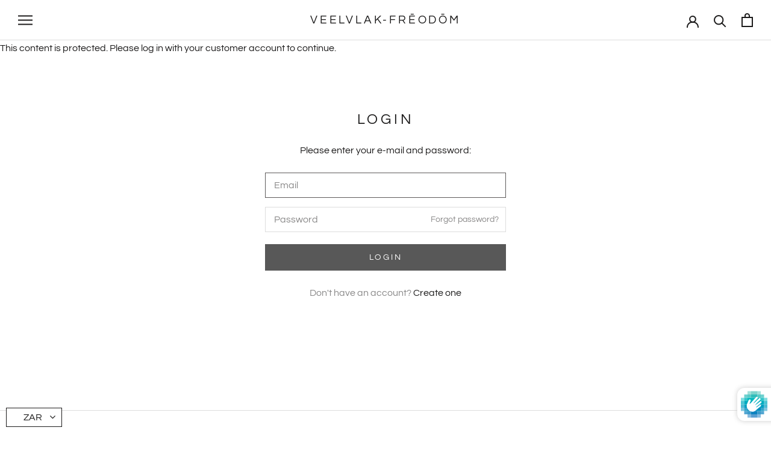

--- FILE ---
content_type: text/css
request_url: https://vlvlk.com/cdn/shop/t/19/assets/styles.css?v=743490614884665871701265764
body_size: 2618
content:
:root{--reflex-columns:12;--reflex-grid-spacing:15px;--reflex-xs:576px;--reflex-sm:768px;--reflex-md:992px;--reflex-lg:1200px;--reflex-xlg:1600px;--reflex-xxs-max:575px;--reflex-xs-max:767px;--reflex-sm-max:991px;--reflex-md-max:1199px;--reflex-lg-max:1599px}.container,.container-full{-webkit-box-sizing:border-box;box-sizing:border-box;width:100%;margin-right:auto;margin-left:auto;padding-right:30px;padding-left:30px}.container .row,.container-full .row{margin-right:-15px;margin-left:-15px}@media (min-width:576px){.container{max-width:576px}}@media (min-width:768px){.container{max-width:768px}}@media (min-width:992px){.container{max-width:992px}}@media (min-width:1200px){.container{max-width:1200px}}@media (min-width:1600px){.container{max-width:1600px}}.row{-webkit-box-sizing:border-box;box-sizing:border-box;display:block;display:-ms-flexbox;display:-webkit-box;display:flex;-ms-flex-wrap:wrap;flex-wrap:wrap;padding:0;margin:0 auto;position:relative;*letter-spacing:normal;list-style-type:none}.row:after,.row:before{-webkit-box-sizing:border-box;box-sizing:border-box;letter-spacing:normal;word-spacing:normal;white-space:normal}[class*=col-]{-webkit-box-sizing:border-box;box-sizing:border-box;letter-spacing:normal;word-spacing:normal;white-space:normal;position:relative;width:100%;vertical-align:top;padding:15px;display:inline-block;*display:inline;zoom:1}[class*=col-]:after,[class*=col-]:before{-webkit-box-sizing:border-box;box-sizing:border-box;letter-spacing:normal;word-spacing:normal;white-space:normal}[class*=col-] .row{-ms-flex:1 1 auto;-webkit-box-flex:1;flex:1 1 auto;margin:-15px}.col-12{width:100%;*width:99.9%}.col-11{width:91.66666667%;*width:91.56666667%}.col-10{width:83.33333333%;*width:83.23333333%}.col-9{width:75%;*width:74.9%}.col-8{width:66.66666667%;*width:66.56666667%}.col-7{width:58.33333333%;*width:58.23333333%}.col-6{width:50%;*width:49.9%}.col-5{width:41.66666667%;*width:41.56666667%}.col-4{width:33.33333333%;*width:33.23333333%}.col-3{width:25%;*width:24.9%}.col-2{width:16.66666667%;*width:16.56666667%}.col-1{width:8.33333333%;*width:8.23333333%}@media (min-width:576px){.col-xs-12{width:100%;*width:99.9%}.col-xs-11{width:91.66666667%;*width:91.56666667%}.col-xs-10{width:83.33333333%;*width:83.23333333%}.col-xs-9{width:75%;*width:74.9%}.col-xs-8{width:66.66666667%;*width:66.56666667%}.col-xs-7{width:58.33333333%;*width:58.23333333%}.col-xs-6{width:50%;*width:49.9%}.col-xs-5{width:41.66666667%;*width:41.56666667%}.col-xs-4{width:33.33333333%;*width:33.23333333%}.col-xs-3{width:25%;*width:24.9%}.col-xs-2{width:16.66666667%;*width:16.56666667%}.col-xs-1{width:8.33333333%;*width:8.23333333%}}@media (min-width:768px){.col-sm-12{width:100%;*width:99.9%}.col-sm-11{width:91.66666667%;*width:91.56666667%}.col-sm-10{width:83.33333333%;*width:83.23333333%}.col-sm-9{width:75%;*width:74.9%}.col-sm-8{width:66.66666667%;*width:66.56666667%}.col-sm-7{width:58.33333333%;*width:58.23333333%}.col-sm-6{width:50%;*width:49.9%}.col-sm-5{width:41.66666667%;*width:41.56666667%}.col-sm-4{width:33.33333333%;*width:33.23333333%}.col-sm-3{width:25%;*width:24.9%}.col-sm-2{width:16.66666667%;*width:16.56666667%}.col-sm-1{width:8.33333333%;*width:8.23333333%}}@media (min-width:992px){.col-md-12{width:100%;*width:99.9%}.col-md-11{width:91.66666667%;*width:91.56666667%}.col-md-10{width:83.33333333%;*width:83.23333333%}.col-md-9{width:75%;*width:74.9%}.col-md-8{width:66.66666667%;*width:66.56666667%}.col-md-7{width:58.33333333%;*width:58.23333333%}.col-md-6{width:50%;*width:49.9%}.col-md-5{width:41.66666667%;*width:41.56666667%}.col-md-4{width:33.33333333%;*width:33.23333333%}.col-md-3{width:25%;*width:24.9%}.col-md-2{width:16.66666667%;*width:16.56666667%}.col-md-1{width:8.33333333%;*width:8.23333333%}}@media (min-width:1200px){.col-lg-12{width:100%;*width:99.9%}.col-lg-11{width:91.66666667%;*width:91.56666667%}.col-lg-10{width:83.33333333%;*width:83.23333333%}.col-lg-9{width:75%;*width:74.9%}.col-lg-8{width:66.66666667%;*width:66.56666667%}.col-lg-7{width:58.33333333%;*width:58.23333333%}.col-lg-6{width:50%;*width:49.9%}.col-lg-5{width:41.66666667%;*width:41.56666667%}.col-lg-4{width:33.33333333%;*width:33.23333333%}.col-lg-3{width:25%;*width:24.9%}.col-lg-2{width:16.66666667%;*width:16.56666667%}.col-lg-1{width:8.33333333%;*width:8.23333333%}}@media (min-width:1600px){.col-xlg-12{width:100%;*width:99.9%}.col-xlg-11{width:91.66666667%;*width:91.56666667%}.col-xlg-10{width:83.33333333%;*width:83.23333333%}.col-xlg-9{width:75%;*width:74.9%}.col-xlg-8{width:66.66666667%;*width:66.56666667%}.col-xlg-7{width:58.33333333%;*width:58.23333333%}.col-xlg-6{width:50%;*width:49.9%}.col-xlg-5{width:41.66666667%;*width:41.56666667%}.col-xlg-4{width:33.33333333%;*width:33.23333333%}.col-xlg-3{width:25%;*width:24.9%}.col-xlg-2{width:16.66666667%;*width:16.56666667%}.col-xlg-1{width:8.33333333%;*width:8.23333333%}}.col-auto{-ms-flex:1 0 auto;-webkit-box-flex:1;flex:1 0 0px;width:auto}@media (min-width:576px){.col-xs-auto{-ms-flex:1 0 auto;-webkit-box-flex:1;flex:1 0 0px;width:auto}}@media (min-width:768px){.col-sm-auto{-ms-flex:1 0 auto;-webkit-box-flex:1;flex:1 0 0px;width:auto}}@media (min-width:992px){.col-md-auto{-ms-flex:1 0 auto;-webkit-box-flex:1;flex:1 0 0px;width:auto}}@media (min-width:1200px){.col-lg-auto{-ms-flex:1 0 auto;-webkit-box-flex:1;flex:1 0 0px;width:auto}}@media (min-width:1600px){.col-xlg-auto{-ms-flex:1 0 auto;-webkit-box-flex:1;flex:1 0 0px;width:auto}}.order-12{-ms-flex-order:12;-webkit-box-ordinal-group:13;order:12}.order-11{-ms-flex-order:11;-webkit-box-ordinal-group:12;order:11}.order-10{-ms-flex-order:10;-webkit-box-ordinal-group:11;order:10}.order-9{-ms-flex-order:9;-webkit-box-ordinal-group:10;order:9}.order-8{-ms-flex-order:8;-webkit-box-ordinal-group:9;order:8}.order-7{-ms-flex-order:7;-webkit-box-ordinal-group:8;order:7}.order-6{-ms-flex-order:6;-webkit-box-ordinal-group:7;order:6}.order-5{-ms-flex-order:5;-webkit-box-ordinal-group:6;order:5}.order-4{-ms-flex-order:4;-webkit-box-ordinal-group:5;order:4}.order-3{-ms-flex-order:3;-webkit-box-ordinal-group:4;order:3}.order-2{-ms-flex-order:2;-webkit-box-ordinal-group:3;order:2}.order-1{-ms-flex-order:1;-webkit-box-ordinal-group:2;order:1}.order-0{-ms-flex-order:0;-webkit-box-ordinal-group:1;order:0}@media only screen and (min-width:576px){.order-xs-12{-ms-flex-order:12;-webkit-box-ordinal-group:13;order:12}.order-xs-11{-ms-flex-order:11;-webkit-box-ordinal-group:12;order:11}.order-xs-10{-ms-flex-order:10;-webkit-box-ordinal-group:11;order:10}.order-xs-9{-ms-flex-order:9;-webkit-box-ordinal-group:10;order:9}.order-xs-8{-ms-flex-order:8;-webkit-box-ordinal-group:9;order:8}.order-xs-7{-ms-flex-order:7;-webkit-box-ordinal-group:8;order:7}.order-xs-6{-ms-flex-order:6;-webkit-box-ordinal-group:7;order:6}.order-xs-5{-ms-flex-order:5;-webkit-box-ordinal-group:6;order:5}.order-xs-4{-ms-flex-order:4;-webkit-box-ordinal-group:5;order:4}.order-xs-3{-ms-flex-order:3;-webkit-box-ordinal-group:4;order:3}.order-xs-2{-ms-flex-order:2;-webkit-box-ordinal-group:3;order:2}.order-xs-1{-ms-flex-order:1;-webkit-box-ordinal-group:2;order:1}.order-xs-0{-ms-flex-order:0;-webkit-box-ordinal-group:1;order:0}}@media only screen and (min-width:768px){.order-sm-12{-ms-flex-order:12;-webkit-box-ordinal-group:13;order:12}.order-sm-11{-ms-flex-order:11;-webkit-box-ordinal-group:12;order:11}.order-sm-10{-ms-flex-order:10;-webkit-box-ordinal-group:11;order:10}.order-sm-9{-ms-flex-order:9;-webkit-box-ordinal-group:10;order:9}.order-sm-8{-ms-flex-order:8;-webkit-box-ordinal-group:9;order:8}.order-sm-7{-ms-flex-order:7;-webkit-box-ordinal-group:8;order:7}.order-sm-6{-ms-flex-order:6;-webkit-box-ordinal-group:7;order:6}.order-sm-5{-ms-flex-order:5;-webkit-box-ordinal-group:6;order:5}.order-sm-4{-ms-flex-order:4;-webkit-box-ordinal-group:5;order:4}.order-sm-3{-ms-flex-order:3;-webkit-box-ordinal-group:4;order:3}.order-sm-2{-ms-flex-order:2;-webkit-box-ordinal-group:3;order:2}.order-sm-1{-ms-flex-order:1;-webkit-box-ordinal-group:2;order:1}.order-sm-0{-ms-flex-order:0;-webkit-box-ordinal-group:1;order:0}}@media only screen and (min-width:992px){.order-md-12{-ms-flex-order:12;-webkit-box-ordinal-group:13;order:12}.order-md-11{-ms-flex-order:11;-webkit-box-ordinal-group:12;order:11}.order-md-10{-ms-flex-order:10;-webkit-box-ordinal-group:11;order:10}.order-md-9{-ms-flex-order:9;-webkit-box-ordinal-group:10;order:9}.order-md-8{-ms-flex-order:8;-webkit-box-ordinal-group:9;order:8}.order-md-7{-ms-flex-order:7;-webkit-box-ordinal-group:8;order:7}.order-md-6{-ms-flex-order:6;-webkit-box-ordinal-group:7;order:6}.order-md-5{-ms-flex-order:5;-webkit-box-ordinal-group:6;order:5}.order-md-4{-ms-flex-order:4;-webkit-box-ordinal-group:5;order:4}.order-md-3{-ms-flex-order:3;-webkit-box-ordinal-group:4;order:3}.order-md-2{-ms-flex-order:2;-webkit-box-ordinal-group:3;order:2}.order-md-1{-ms-flex-order:1;-webkit-box-ordinal-group:2;order:1}.order-md-0{-ms-flex-order:0;-webkit-box-ordinal-group:1;order:0}}@media only screen and (min-width:1200px){.order-lg-12{-ms-flex-order:12;-webkit-box-ordinal-group:13;order:12}.order-lg-11{-ms-flex-order:11;-webkit-box-ordinal-group:12;order:11}.order-lg-10{-ms-flex-order:10;-webkit-box-ordinal-group:11;order:10}.order-lg-9{-ms-flex-order:9;-webkit-box-ordinal-group:10;order:9}.order-lg-8{-ms-flex-order:8;-webkit-box-ordinal-group:9;order:8}.order-lg-7{-ms-flex-order:7;-webkit-box-ordinal-group:8;order:7}.order-lg-6{-ms-flex-order:6;-webkit-box-ordinal-group:7;order:6}.order-lg-5{-ms-flex-order:5;-webkit-box-ordinal-group:6;order:5}.order-lg-4{-ms-flex-order:4;-webkit-box-ordinal-group:5;order:4}.order-lg-3{-ms-flex-order:3;-webkit-box-ordinal-group:4;order:3}.order-lg-2{-ms-flex-order:2;-webkit-box-ordinal-group:3;order:2}.order-lg-1{-ms-flex-order:1;-webkit-box-ordinal-group:2;order:1}.order-lg-0{-ms-flex-order:0;-webkit-box-ordinal-group:1;order:0}}@media only screen and (min-width:1600px){.order-xlg-12{-ms-flex-order:12;-webkit-box-ordinal-group:13;order:12}.order-xlg-11{-ms-flex-order:11;-webkit-box-ordinal-group:12;order:11}.order-xlg-10{-ms-flex-order:10;-webkit-box-ordinal-group:11;order:10}.order-xlg-9{-ms-flex-order:9;-webkit-box-ordinal-group:10;order:9}.order-xlg-8{-ms-flex-order:8;-webkit-box-ordinal-group:9;order:8}.order-xlg-7{-ms-flex-order:7;-webkit-box-ordinal-group:8;order:7}.order-xlg-6{-ms-flex-order:6;-webkit-box-ordinal-group:7;order:6}.order-xlg-5{-ms-flex-order:5;-webkit-box-ordinal-group:6;order:5}.order-xlg-4{-ms-flex-order:4;-webkit-box-ordinal-group:5;order:4}.order-xlg-3{-ms-flex-order:3;-webkit-box-ordinal-group:4;order:3}.order-xlg-2{-ms-flex-order:2;-webkit-box-ordinal-group:3;order:2}.order-xlg-1{-ms-flex-order:1;-webkit-box-ordinal-group:2;order:1}.order-xlg-0{-ms-flex-order:0;-webkit-box-ordinal-group:1;order:0}}.offset-11{margin-left:91.66666667%;*margin-left:91.56666667%}.offset-10{margin-left:83.33333333%;*margin-left:83.23333333%}.offset-9{margin-left:75%;*margin-left:74.9%}.offset-8{margin-left:66.66666667%;*margin-left:66.56666667%}.offset-7{margin-left:58.33333333%;*margin-left:58.23333333%}.offset-6{margin-left:50%;*margin-left:49.9%}.offset-5{margin-left:41.66666667%;*margin-left:41.56666667%}.offset-4{margin-left:33.33333333%;*margin-left:33.23333333%}.offset-3{margin-left:25%;*margin-left:24.9%}.offset-2{margin-left:16.66666667%;*margin-left:16.56666667%}.offset-1{margin-left:8.33333333%;*margin-left:8.23333333%}@media only screen and (min-width:576px){.offset-xs-11{margin-left:91.66666667%;*margin-left:91.56666667%}.offset-xs-10{margin-left:83.33333333%;*margin-left:83.23333333%}.offset-xs-9{margin-left:75%;*margin-left:74.9%}.offset-xs-8{margin-left:66.66666667%;*margin-left:66.56666667%}.offset-xs-7{margin-left:58.33333333%;*margin-left:58.23333333%}.offset-xs-6{margin-left:50%;*margin-left:49.9%}.offset-xs-5{margin-left:41.66666667%;*margin-left:41.56666667%}.offset-xs-4{margin-left:33.33333333%;*margin-left:33.23333333%}.offset-xs-3{margin-left:25%;*margin-left:24.9%}.offset-xs-2{margin-left:16.66666667%;*margin-left:16.56666667%}.offset-xs-1{margin-left:8.33333333%;*margin-left:8.23333333%}.offset-xs-0{margin-left:0;*margin-left:-0.1%}}@media only screen and (min-width:768px){.offset-sm-11{margin-left:91.66666667%;*margin-left:91.56666667%}.offset-sm-10{margin-left:83.33333333%;*margin-left:83.23333333%}.offset-sm-9{margin-left:75%;*margin-left:74.9%}.offset-sm-8{margin-left:66.66666667%;*margin-left:66.56666667%}.offset-sm-7{margin-left:58.33333333%;*margin-left:58.23333333%}.offset-sm-6{margin-left:50%;*margin-left:49.9%}.offset-sm-5{margin-left:41.66666667%;*margin-left:41.56666667%}.offset-sm-4{margin-left:33.33333333%;*margin-left:33.23333333%}.offset-sm-3{margin-left:25%;*margin-left:24.9%}.offset-sm-2{margin-left:16.66666667%;*margin-left:16.56666667%}.offset-sm-1{margin-left:8.33333333%;*margin-left:8.23333333%}.offset-sm-0{margin-left:0;*margin-left:-0.1%}}@media only screen and (min-width:992px){.offset-md-11{margin-left:91.66666667%;*margin-left:91.56666667%}.offset-md-10{margin-left:83.33333333%;*margin-left:83.23333333%}.offset-md-9{margin-left:75%;*margin-left:74.9%}.offset-md-8{margin-left:66.66666667%;*margin-left:66.56666667%}.offset-md-7{margin-left:58.33333333%;*margin-left:58.23333333%}.offset-md-6{margin-left:50%;*margin-left:49.9%}.offset-md-5{margin-left:41.66666667%;*margin-left:41.56666667%}.offset-md-4{margin-left:33.33333333%;*margin-left:33.23333333%}.offset-md-3{margin-left:25%;*margin-left:24.9%}.offset-md-2{margin-left:16.66666667%;*margin-left:16.56666667%}.offset-md-1{margin-left:8.33333333%;*margin-left:8.23333333%}.offset-md-0{margin-left:0;*margin-left:-0.1%}}@media only screen and (min-width:1200px){.offset-lg-11{margin-left:91.66666667%;*margin-left:91.56666667%}.offset-lg-10{margin-left:83.33333333%;*margin-left:83.23333333%}.offset-lg-9{margin-left:75%;*margin-left:74.9%}.offset-lg-8{margin-left:66.66666667%;*margin-left:66.56666667%}.offset-lg-7{margin-left:58.33333333%;*margin-left:58.23333333%}.offset-lg-6{margin-left:50%;*margin-left:49.9%}.offset-lg-5{margin-left:41.66666667%;*margin-left:41.56666667%}.offset-lg-4{margin-left:33.33333333%;*margin-left:33.23333333%}.offset-lg-3{margin-left:25%;*margin-left:24.9%}.offset-lg-2{margin-left:16.66666667%;*margin-left:16.56666667%}.offset-lg-1{margin-left:8.33333333%;*margin-left:8.23333333%}.offset-lg-0{margin-left:0;*margin-left:-0.1%}}@media only screen and (min-width:1600px){.offset-xlg-11{margin-left:91.66666667%;*margin-left:91.56666667%}.offset-xlg-10{margin-left:83.33333333%;*margin-left:83.23333333%}.offset-xlg-9{margin-left:75%;*margin-left:74.9%}.offset-xlg-8{margin-left:66.66666667%;*margin-left:66.56666667%}.offset-xlg-7{margin-left:58.33333333%;*margin-left:58.23333333%}.offset-xlg-6{margin-left:50%;*margin-left:49.9%}.offset-xlg-5{margin-left:41.66666667%;*margin-left:41.56666667%}.offset-xlg-4{margin-left:33.33333333%;*margin-left:33.23333333%}.offset-xlg-3{margin-left:25%;*margin-left:24.9%}.offset-xlg-2{margin-left:16.66666667%;*margin-left:16.56666667%}.offset-xlg-1{margin-left:8.33333333%;*margin-left:8.23333333%}.offset-xlg-0{margin-left:0;*margin-left:-0.1%}}.wrap{-ms-flex-wrap:wrap;flex-wrap:wrap}.no-wrap{-ms-flex-wrap:nowrap;flex-wrap:nowrap}.no-wrap [class*=col-]{-ms-flex-negative:1;flex-shrink:1}.wrap-reverse{-ms-flex-wrap:wrap-reverse;flex-wrap:wrap-reverse}.direction-row{-ms-flex-direction:row;-webkit-box-orient:horizontal;-webkit-box-direction:normal;flex-direction:row}.direction-row-reverse{-ms-flex-direction:row-reverse;-webkit-box-orient:horizontal;-webkit-box-direction:reverse;flex-direction:row-reverse}.direction-column{-ms-flex-direction:column;-webkit-box-orient:vertical;-webkit-box-direction:normal;flex-direction:column}.direction-column-reverse{-ms-flex-direction:column-reverse;-webkit-box-orient:vertical;-webkit-box-direction:reverse;flex-direction:column-reverse}.align-start{-ms-flex-align:start;-webkit-box-align:start;align-items:flex-start}.align-end{-ms-flex-align:end;-webkit-box-align:end;align-items:flex-end}.align-end [class*=col-]{vertical-align:bottom}.align-center{-ms-flex-align:center;-webkit-box-align:center;align-items:center}.align-center [class*=col-]{vertical-align:middle}.align-baseline{-ms-flex-align:baseline;-webkit-box-align:baseline;align-items:baseline}.align-content-start{-ms-flex-line-pack:start;align-content:flex-start}.align-content-end{-ms-flex-line-pack:end;align-content:flex-end}.align-content-end [class*=col-]{vertical-align:bottom}.align-content-center{-ms-flex-line-pack:center;align-content:center}.align-content-space-between{-ms-flex-line-pack:justify;align-content:space-between}.align-content-space-around{-ms-flex-line-pack:distribute;align-content:space-around}.align-self-stretch{-ms-flex-item-align:stretch;-webkit-align-self:stretch;-ms-grid-row-align:stretch;align-self:stretch}.align-self-start{-ms-flex-item-align:start;-webkit-align-self:flex-start;align-self:flex-start}.align-self-end{-ms-flex-item-align:end;-webkit-align-self:flex-end;align-self:flex-end;vertical-align:bottom}.align-self-center{-ms-flex-item-align:center;-webkit-align-self:center;-ms-grid-row-align:center;align-self:center;vertical-align:middle}.align-self-baseline{-ms-flex-item-align:baseline;-webkit-align-self:baseline;align-self:baseline;vertical-align:baseline}.justify-start{-ms-flex-pack:start;-webkit-box-pack:start;justify-content:flex-start}.justify-start.row{text-align:left}.justify-end{-ms-flex-pack:end;-webkit-box-pack:end;justify-content:flex-end}.justify-end.row{text-align:right;-moz-text-align-last:right;text-align-last:right}.justify-end.row [class*=col-]{text-align:left;text-align:start;-moz-text-align-last:left;-moz-text-align-last:start;text-align-last:left;text-align-last:start}.justify-center{-ms-flex-pack:center;-webkit-box-pack:center;justify-content:center}.justify-center.row{text-align:center;-moz-text-align-last:center;text-align-last:center}.justify-center.row [class*=col-]{text-align:left;text-align:start;-moz-text-align-last:left;-moz-text-align-last:start;text-align-last:left;text-align-last:start}.justify-space-between{-ms-flex-pack:justify;-webkit-box-pack:justify;justify-content:space-between}.justify-space-between.row{text-align:justify;-moz-text-align-last:justify;text-align-last:justify}.justify-space-between.row [class*=col-]{text-align:left;text-align:start;-moz-text-align-last:left;-moz-text-align-last:start;text-align-last:left;text-align-last:start}.justify-space-around{-ms-flex-pack:distribute;justify-content:space-around}.justify-space-around.row{text-align:justify;-moz-text-align-last:justify;text-align-last:justify}.justify-space-around.row [class*=col-]{text-align:left;text-align:start;-moz-text-align-last:left;-moz-text-align-last:start;text-align-last:left;text-align-last:start}.col-vertical-align-content{display:-webkit-box;display:-ms-flexbox;display:flex;-webkit-box-align:center;-ms-flex-align:center;align-items:center;-webkit-box-pack:center;-ms-flex-pack:center;justify-content:center}.row-bleed [class*=col-]{padding:0}.col-grid{display:-ms-flexbox;display:-webkit-box;display:flex;-ms-flex-direction:column;-webkit-box-orient:vertical;-webkit-box-direction:normal;flex-direction:column}.col-grid.direction-row{-ms-flex-direction:row;-webkit-box-orient:horizontal;-webkit-box-direction:normal;flex-direction:row}.col-bleed{padding:0}.col-bleed-x{padding:15px 0}.col-bleed-y{padding:0 15px}.flex-img{display:block;-ms-flex:0 0 auto;-webkit-box-flex:0;flex:0 0 auto;max-width:100%;height:auto;width:100%;*width:auto}.flex-footer{width:100%;margin-top:auto;margin-bottom:0}.flex-footer>:last-child{margin-bottom:0}@media (max-width:575px){.hidden-xxs{display:none}}@media (min-width:576px) and (max-width:767px){.hidden-xs{display:none}}@media (min-width:768px) and (max-width:991px){.hidden-sm{display:none}}@media (min-width:992px) and (max-width:1199px){.hidden-md{display:none}}@media (min-width:1200px) and (max-width:1599px){.hidden-lg{display:none}}@media (min-width:1600px){.hidden-xlg{display:none}}:focus{outline:none}.ac{text-align:center}.ar{text-align:right}.responsive-iframe{position:relative;overflow:hidden;padding-top:56.25%}.responsive-iframe iframe{position:absolute;top:0;left:0;width:100%;height:100%;border:0}p a{color:#1c1b1b!important;text-decoration:none!important}.custom__item--67157976-21ff-49c8-8a69-2ebf41081bb6{margin-top:45px}@media only screen and (min-width:500px){.PageContent .FormContainer{margin-top:133px}}@media only screen and (min-width:768px){.PageContent .FormContainer{margin-top:160px}.prestige--v4 .PageContent .FormContainer .Form .col-sm-6~.col-sm-6{margin-left:0px!important}}@media only screen and (min-width:1066px){.PageContent .FormContainer{margin-top:133px}.prestige--v4 .PageContent .FormContainer .Form .col-sm-6~.col-sm-6{margin-left:15px!important}}.Footer--withMargin{margin-top:0}.PageContainer #main .login-message{text-align:center;margin-top:120px}.PageContainer #main .PageContent--fitScreen{margin-top:0!important}.prestige--v4 .PageContent .ContentContainer h2{margin-top:0}.prestige--v4 .PageContent .FormContainer .Form .col-sm-6{width:48.4%;padding:0}.prestige--v4 .PageContent .FormContainer .Form .col-sm-6~.col-sm-6{margin-left:15px}@media only screen and (max-width:1024px){#shopify-section-expand-page-builder-premium-services .medium-up--text-center{max-width:100%!important;padding:25px!important}#shopify-section-expand-page-builder-premium-services .medium-up--text-left{padding:25px!important;margin-left:0!important}}@media only screen and (max-width:480px){.ProductForm__Variants{-webkit-box-align:center;-ms-flex-align:center;align-items:center;padding-right:0}#shopify-section-expand-page-builder-premium-services .medium-up--text-center{text-align:center}#shopify-section-expand-page-builder-premium-services .medium-up--text-left{text-align:center!important}#shopify-section-1648822360c6c0f98c .row{padding:0 25px}#shopify-section-1648822360c6c0f98c .row .col-xs-4{width:50%}.col-sm-6{width:100%!important}.col-sm-6~.col-sm-6{margin-left:0!important}}.page-home .page-width{margin-top:70px!important;max-width:800px;margin:0 auto}.page-home .custom__item--78d8a615-2849-4896-959c-807d23555393{margin-top:60px}.page-home .SectionFooter{margin-top:15px}.page-home #shopify-section-1648803462faf8a1a7{border:0}.page-home #shopify-section-1648803462faf8a1a7 .Section--spacingNormal{padding:50px 0}.page-home #shopify-section-1648803462faf8a1a7 .Section--spacingNormal .Container .SectionHeader{margin-bottom:0!important}.page-home #shopify-section-1560867635557{border:0}.page-home #shopify-section-1560867635557 .Section--spacingNormal{padding-top:0}.page-home #shopify-section-1560867635557 .Section--spacingNormal .TestimonialNav{margin-top:45px}.page-home #shopify-section-1560867635557 .Section--spacingNormal .TestimonialNav img{width:80px}.page-home #shopify-section-1560867635557 .Testimonial__Content{max-width:730px}.page-home #insta-feed{padding:0!important;margin:0!important}.page-home .slider-arrow:nth-of-type(2){left:10px!important}.page-home .slider-arrow:first-of-type{right:10px!important}@media only screen and (max-width:480px){.page-home .content-flags .content-container img{width:70%}.page-home .page-width .custom__item .custom__item-inner--image{width:50%;margin:0 auto}}.page-about-us .custom__item--67157976-21ff-49c8-8a69-2ebf41081bb6{margin-top:25px}.page-about-us .feature-row__image-wrapper img{width:100%}.page-about-us .PageContainer .page-width .content-container{padding:30px}.page-about-us #shopify-section-expand-page-builder-about-text{margin:50px 0}.page-about-us #shopify-section-expand-page-builder-about-text .content-container{max-width:850px;margin:0 auto;padding:0}.page-about-us .prestige--v4 .Footer--withMargin{margin-top:0}.page-installation-notes .page-width:first-child{display:none}.page-installation-notes .content-container{text-align:center}.page-installation-notes .page-width{max-width:680px;margin:0 auto;padding:75px 0}.Product__Info .ProductForm{margin-top:0}.Product__Info .ProductMeta .ProductMeta__Vendor{color:#6a6a6a}.Product__Info .ProductMeta__PriceList .ProductMeta__Price{padding:0}.Product__Info .ProductMeta__PriceList .ProductMeta__Price .money{font-size:1.56rem;font-weight:900;color:black}.Product__Info .ProductForm__Variants{display:-webkit-box;display:-ms-flexbox;display:flex;-webkit-box-orient:vertical;-webkit-box-direction:normal;-ms-flex-direction:column;flex-direction:column}.Product__Info .ProductForm__Variants .Text--subdued{color:black;font-weight:500;letter-spacing:3px;padding-left:0;margin:0;border:0}.Product__Info .enquiry_button{color:#1c1b1b}.Product__Info .enquiry_button:before{background-color:transparent}.price-per{font-size:16px;font-weight:bold;text-transform:capitalize;color:black}.template-product .container-in-stock{margin-bottom:10px}.template-product .container-in-stock .in-stock{font-size:20px;text-transform:uppercase;font-weight:500;letter-spacing:3px}.template-product .container-in-stock .symbol-m2{text-transform:lowercase!important;letter-spacing:0!important}#shopify-section-expand-page-builder-premium-services .page-width .col-sm-6{display:-webkit-box;display:-ms-flexbox;display:flex;-webkit-box-orient:vertical;-webkit-box-direction:normal;-ms-flex-direction:column;flex-direction:column;-webkit-box-pack:center;-ms-flex-pack:center;justify-content:center;padding:0}#shopify-section-expand-page-builder-premium-services .page-width .medium-up--text-center{max-width:430px;padding-left:100px}#shopify-section-expand-page-builder-premium-services .page-width .medium-up--text-left{text-align:right;padding-right:100px;margin-left:300px}.heading-border-underline{display:inline-block}.heading-border-underline:after{content:"";display:block;bottom:0;width:50%;height:4px;margin-top:15px;background-color:green}.heading-border-underline.ac{text-align:center}.heading-border-underline.ac:after{margin-left:auto;margin-right:auto}.custom-form-container .col-sm-6{padding-top:0px;padding-bottom:0px}.content-flags{padding-top:100px;max-width:900px;margin:0 auto}.content-flags .col-sm-12{text-align:center}.content-flags .content-block-container{text-align:center}.content-flags .content-container{max-width:550px}.tabs-container{margin-top:30px;border:1px solid #cecece}.vertical{margin-left:-15px;margin-top:-15px}.vertical .nav-tabs{border-bottom:none}.vertical .nav-tabs ul li{display:block;margin-right:0;padding:0 20px;border-bottom:2px solid white;background-color:#e3e3e3}.vertical .nav-tabs ul li.current{color:#676767;border-bottom:2px solid white;background-color:transparent}.nav-tabs{border-bottom:1px solid #e0e0e0}.nav-tabs.page-tabs{margin-bottom:3rem}.nav-tabs.page-tabs ul{margin:0}.nav-tabs.page-tabs ul li{line-height:4em}.nav-tabs .tabs{list-style:none}.nav-tabs .tabs li{background:none;color:#222;display:inline-block;cursor:pointer;line-height:2.5rem;padding:0;margin-bottom:0;margin-right:20px;border-bottom:2px solid transparent}.nav-tabs .tabs li.current{color:#676767;border-bottom:2px solid #676767}.tab-content{display:none;width:100%}.tab-content.current{display:inherit}.tab-content.current a{text-decoration:underline}.btn{background-color:white;color:#363636;border-color:#ffffff;text-transform:uppercase;padding:14px 28px;line-height:normal;border:1px solid white;letter-spacing:0.2em;font-family:Questrial,sans-serif;font-weight:400;font-style:normal;font-size:14px}.btn:hover{background-color:transparent;color:white;border:1px solid white}